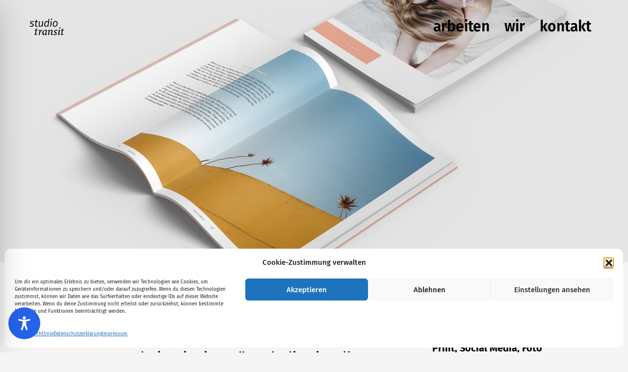

--- FILE ---
content_type: text/css
request_url: https://studiotransit.de/wp-content/uploads/fonts/904d40213c577ba5bdb58ffd79670684/font.css?v=1666698164
body_size: 701
content:
/*
 * Font file created by Local Google Fonts 0.19
 * Created: Tue, 25 Oct 2022 11:42:44 +0000
 * Handle: astra-google-fonts
 * Original URL: https://fonts.googleapis.com/css?family=Fira+Sans%3A600%2C&amp;display=fallback
*/

/* cyrillic-ext */
@font-face {
  font-family: 'Fira Sans';
  font-style: normal;
  font-weight: 600;
  font-display: fallback;
  src: url(https://studiotransit.de/wp-content/uploads/fonts/904d40213c577ba5bdb58ffd79670684/fira-sans-cyrillic-ext-v16-normal-600.woff2?c=1666698164) format('woff2');
  unicode-range: U+0460-052F, U+1C80-1C88, U+20B4, U+2DE0-2DFF, U+A640-A69F, U+FE2E-FE2F;
}
/* cyrillic */
@font-face {
  font-family: 'Fira Sans';
  font-style: normal;
  font-weight: 600;
  font-display: fallback;
  src: url(https://studiotransit.de/wp-content/uploads/fonts/904d40213c577ba5bdb58ffd79670684/fira-sans-cyrillic-v16-normal-600.woff2?c=1666698164) format('woff2');
  unicode-range: U+0301, U+0400-045F, U+0490-0491, U+04B0-04B1, U+2116;
}
/* greek-ext */
@font-face {
  font-family: 'Fira Sans';
  font-style: normal;
  font-weight: 600;
  font-display: fallback;
  src: url(https://studiotransit.de/wp-content/uploads/fonts/904d40213c577ba5bdb58ffd79670684/fira-sans-greek-ext-v16-normal-600.woff2?c=1666698164) format('woff2');
  unicode-range: U+1F00-1FFF;
}
/* greek */
@font-face {
  font-family: 'Fira Sans';
  font-style: normal;
  font-weight: 600;
  font-display: fallback;
  src: url(https://studiotransit.de/wp-content/uploads/fonts/904d40213c577ba5bdb58ffd79670684/fira-sans-greek-v16-normal-600.woff2?c=1666698164) format('woff2');
  unicode-range: U+0370-03FF;
}
/* vietnamese */
@font-face {
  font-family: 'Fira Sans';
  font-style: normal;
  font-weight: 600;
  font-display: fallback;
  src: url(https://studiotransit.de/wp-content/uploads/fonts/904d40213c577ba5bdb58ffd79670684/fira-sans-vietnamese-v16-normal-600.woff2?c=1666698164) format('woff2');
  unicode-range: U+0102-0103, U+0110-0111, U+0128-0129, U+0168-0169, U+01A0-01A1, U+01AF-01B0, U+1EA0-1EF9, U+20AB;
}
/* latin-ext */
@font-face {
  font-family: 'Fira Sans';
  font-style: normal;
  font-weight: 600;
  font-display: fallback;
  src: url(https://studiotransit.de/wp-content/uploads/fonts/904d40213c577ba5bdb58ffd79670684/fira-sans-latin-ext-v16-normal-600.woff2?c=1666698164) format('woff2');
  unicode-range: U+0100-024F, U+0259, U+1E00-1EFF, U+2020, U+20A0-20AB, U+20AD-20CF, U+2113, U+2C60-2C7F, U+A720-A7FF;
}
/* latin */
@font-face {
  font-family: 'Fira Sans';
  font-style: normal;
  font-weight: 600;
  font-display: fallback;
  src: url(https://studiotransit.de/wp-content/uploads/fonts/904d40213c577ba5bdb58ffd79670684/fira-sans-latin-v16-normal-600.woff2?c=1666698164) format('woff2');
  unicode-range: U+0000-00FF, U+0131, U+0152-0153, U+02BB-02BC, U+02C6, U+02DA, U+02DC, U+2000-206F, U+2074, U+20AC, U+2122, U+2191, U+2193, U+2212, U+2215, U+FEFF, U+FFFD;
}


--- FILE ---
content_type: text/css
request_url: https://studiotransit.de/wp-content/uploads/elementor/css/post-17.css?ver=1754286984
body_size: 708
content:
.elementor-kit-17{--e-global-color-primary:#E98068;--e-global-color-secondary:#1E3574;--e-global-color-text:#000000;--e-global-color-accent:#E5E5E5;--e-global-color-2a2a1fc:#E94B5B;--e-global-color-a4f4071:#FFFFFF;--e-global-typography-primary-font-family:"Fira Sans";--e-global-typography-primary-font-size:40px;--e-global-typography-primary-font-weight:700;--e-global-typography-secondary-font-family:"Fira Sans";--e-global-typography-secondary-font-size:35px;--e-global-typography-secondary-font-weight:400;--e-global-typography-secondary-line-height:1.3em;--e-global-typography-text-font-family:"Fira Sans";--e-global-typography-text-font-size:30px;--e-global-typography-text-font-weight:400;--e-global-typography-text-line-height:1.3em;--e-global-typography-accent-font-family:"Fira Sans";--e-global-typography-accent-font-size:30px;--e-global-typography-accent-font-weight:700;--e-global-typography-accent-line-height:1.3em;--e-global-typography-d7afab2-font-size:20px;--e-global-typography-d7afab2-font-weight:400;--e-global-typography-d7afab2-line-height:1.3em;--e-global-typography-e38d345-font-size:15px;--e-global-typography-e38d345-font-weight:400;--e-global-typography-e38d345-line-height:1.3em;--e-global-typography-15223ad-font-family:"Fira Sans";--e-global-typography-15223ad-font-size:110px;--e-global-typography-15223ad-font-weight:700;--e-global-typography-15223ad-line-height:1.3em;font-size:var( --e-global-typography-d7afab2-font-size );font-weight:var( --e-global-typography-d7afab2-font-weight );line-height:var( --e-global-typography-d7afab2-line-height );}.elementor-kit-17 e-page-transition{background-color:#FFBC7D;}.elementor-kit-17 h1{font-family:"Fira Sans", Sans-serif;font-size:30px;font-weight:600;line-height:1.3em;}.elementor-kit-17 button,.elementor-kit-17 input[type="button"],.elementor-kit-17 input[type="submit"],.elementor-kit-17 .elementor-button{font-family:"Fira Sans", Sans-serif;font-size:30px;font-weight:700;line-height:1.3em;}.elementor-section.elementor-section-boxed > .elementor-container{max-width:1140px;}.e-con{--container-max-width:1140px;}.elementor-widget:not(:last-child){margin-block-end:20px;}.elementor-element{--widgets-spacing:20px 20px;--widgets-spacing-row:20px;--widgets-spacing-column:20px;}{}h1.entry-title{display:var(--page-title-display);}@media(max-width:1024px){.elementor-kit-17{--e-global-typography-text-font-size:24px;--e-global-typography-text-line-height:1.3em;--e-global-typography-accent-font-size:30px;--e-global-typography-d7afab2-line-height:1.3em;--e-global-typography-15223ad-font-size:88px;font-size:var( --e-global-typography-d7afab2-font-size );line-height:var( --e-global-typography-d7afab2-line-height );}.elementor-kit-17 h1{font-size:24px;line-height:1.3em;}.elementor-kit-17 button,.elementor-kit-17 input[type="button"],.elementor-kit-17 input[type="submit"],.elementor-kit-17 .elementor-button{font-size:24px;line-height:1.3em;}.elementor-section.elementor-section-boxed > .elementor-container{max-width:1024px;}.e-con{--container-max-width:1024px;}}@media(max-width:767px){.elementor-kit-17{--e-global-typography-primary-font-size:30px;--e-global-typography-text-font-size:19px;--e-global-typography-text-line-height:1.3em;--e-global-typography-accent-font-size:30px;--e-global-typography-d7afab2-font-size:19px;--e-global-typography-d7afab2-line-height:1.3em;--e-global-typography-e38d345-font-size:14px;--e-global-typography-15223ad-font-size:35px;font-size:var( --e-global-typography-d7afab2-font-size );line-height:var( --e-global-typography-d7afab2-line-height );}.elementor-kit-17 h1{font-size:19px;line-height:1.3em;}.elementor-kit-17 button,.elementor-kit-17 input[type="button"],.elementor-kit-17 input[type="submit"],.elementor-kit-17 .elementor-button{font-size:19px;line-height:1.3em;}.elementor-section.elementor-section-boxed > .elementor-container{max-width:767px;}.e-con{--container-max-width:767px;}}

--- FILE ---
content_type: text/css
request_url: https://studiotransit.de/wp-content/uploads/elementor/css/post-1795.css?ver=1754286987
body_size: 1424
content:
.elementor-1795 .elementor-element.elementor-element-de17093 > .elementor-container > .elementor-column > .elementor-widget-wrap{align-content:center;align-items:center;}.elementor-1795 .elementor-element.elementor-element-de17093:not(.elementor-motion-effects-element-type-background), .elementor-1795 .elementor-element.elementor-element-de17093 > .elementor-motion-effects-container > .elementor-motion-effects-layer{background-image:url("https://studiotransit.de/wp-content/uploads/2022/04/00_Header_Website_archive_Magazin_2.jpg");background-position:center center;background-repeat:no-repeat;background-size:cover;}.elementor-1795 .elementor-element.elementor-element-de17093 > .elementor-container{min-height:80vh;}.elementor-1795 .elementor-element.elementor-element-de17093{transition:background 0.3s, border 0.3s, border-radius 0.3s, box-shadow 0.3s;margin-top:-140px;margin-bottom:0px;}.elementor-1795 .elementor-element.elementor-element-de17093 > .elementor-background-overlay{transition:background 0.3s, border-radius 0.3s, opacity 0.3s;}.elementor-1795 .elementor-element.elementor-element-d342523 > .elementor-container{max-width:1080px;}.elementor-1795 .elementor-element.elementor-element-d342523{margin-top:50px;margin-bottom:0px;}.elementor-widget-heading .elementor-heading-title{font-family:var( --e-global-typography-primary-font-family ), Sans-serif;font-size:var( --e-global-typography-primary-font-size );font-weight:var( --e-global-typography-primary-font-weight );color:var( --e-global-color-primary );}.elementor-1795 .elementor-element.elementor-element-72ad211{text-align:left;}.elementor-1795 .elementor-element.elementor-element-72ad211 .elementor-heading-title{font-family:var( --e-global-typography-primary-font-family ), Sans-serif;font-size:var( --e-global-typography-primary-font-size );font-weight:var( --e-global-typography-primary-font-weight );color:#000000;}.elementor-1795 .elementor-element.elementor-element-63787b3 > .elementor-container{max-width:1080px;}.elementor-widget-text-editor{font-family:var( --e-global-typography-text-font-family ), Sans-serif;font-size:var( --e-global-typography-text-font-size );font-weight:var( --e-global-typography-text-font-weight );line-height:var( --e-global-typography-text-line-height );color:var( --e-global-color-text );}.elementor-widget-text-editor.elementor-drop-cap-view-stacked .elementor-drop-cap{background-color:var( --e-global-color-primary );}.elementor-widget-text-editor.elementor-drop-cap-view-framed .elementor-drop-cap, .elementor-widget-text-editor.elementor-drop-cap-view-default .elementor-drop-cap{color:var( --e-global-color-primary );border-color:var( --e-global-color-primary );}.elementor-1795 .elementor-element.elementor-element-59d0c5a{column-gap:0px;font-family:var( --e-global-typography-text-font-family ), Sans-serif;font-size:var( --e-global-typography-text-font-size );font-weight:var( --e-global-typography-text-font-weight );line-height:var( --e-global-typography-text-line-height );color:#000000;}.elementor-1795 .elementor-element.elementor-element-66b5509 > .elementor-element-populated{margin:0px 0px 0px 15px;--e-column-margin-right:0px;--e-column-margin-left:15px;}.elementor-1795 .elementor-element.elementor-element-71b115b .elementor-heading-title{font-size:var( --e-global-typography-d7afab2-font-size );font-weight:var( --e-global-typography-d7afab2-font-weight );line-height:var( --e-global-typography-d7afab2-line-height );color:#000000;}.elementor-1795 .elementor-element.elementor-element-8356529{font-size:var( --e-global-typography-d7afab2-font-size );font-weight:var( --e-global-typography-d7afab2-font-weight );line-height:var( --e-global-typography-d7afab2-line-height );color:#000000;}.elementor-1795 .elementor-element.elementor-element-d52d0f9{margin-top:-10px;margin-bottom:-10px;}.elementor-1795 .elementor-element.elementor-element-7184260 > .elementor-container > .elementor-column > .elementor-widget-wrap{align-content:center;align-items:center;}.elementor-widget-image .widget-image-caption{color:var( --e-global-color-text );font-family:var( --e-global-typography-text-font-family ), Sans-serif;font-size:var( --e-global-typography-text-font-size );font-weight:var( --e-global-typography-text-font-weight );line-height:var( --e-global-typography-text-line-height );}.elementor-1795 .elementor-element.elementor-element-e6d60a5 > .elementor-widget-container{margin:-15px 0px -30px 0px;}.elementor-1795 .elementor-element.elementor-element-e6d60a5{font-size:var( --e-global-typography-d7afab2-font-size );font-weight:var( --e-global-typography-d7afab2-font-weight );line-height:var( --e-global-typography-d7afab2-line-height );}.elementor-1795 .elementor-element.elementor-element-833415b .widget-image-caption{text-align:left;font-size:var( --e-global-typography-e38d345-font-size );font-weight:var( --e-global-typography-e38d345-font-weight );line-height:var( --e-global-typography-e38d345-line-height );margin-block-start:4px;}.elementor-1795 .elementor-element.elementor-element-edf1ef6{margin-top:-10px;margin-bottom:-10px;}.elementor-1795 .elementor-element.elementor-element-c2d6584 > .elementor-container > .elementor-column > .elementor-widget-wrap{align-content:center;align-items:center;}.elementor-1795 .elementor-element.elementor-element-c6a2765{text-align:center;}.elementor-1795 .elementor-element.elementor-element-c70e4ae{text-align:center;}.elementor-1795 .elementor-element.elementor-element-546dc19 > .elementor-container{max-width:760px;}.elementor-1795 .elementor-element.elementor-element-e75ca13 > .elementor-widget-container{margin:30px 30px 30px 30px;}.elementor-1795 .elementor-element.elementor-element-ced4edc{margin-top:-10px;margin-bottom:-10px;}.elementor-1795 .elementor-element.elementor-element-5568e09 > .elementor-container > .elementor-column > .elementor-widget-wrap{align-content:center;align-items:center;}.elementor-1795 .elementor-element.elementor-element-daeb359 > .elementor-widget-container{margin:-15px 0px -30px 0px;}.elementor-1795 .elementor-element.elementor-element-daeb359{font-size:var( --e-global-typography-d7afab2-font-size );font-weight:var( --e-global-typography-d7afab2-font-weight );line-height:var( --e-global-typography-d7afab2-line-height );}.elementor-1795 .elementor-element.elementor-element-e40e0e0 .widget-image-caption{text-align:left;font-size:var( --e-global-typography-e38d345-font-size );font-weight:var( --e-global-typography-e38d345-font-weight );line-height:var( --e-global-typography-e38d345-line-height );margin-block-start:4px;}.elementor-1795 .elementor-element.elementor-element-70703e6{margin-top:-10px;margin-bottom:-10px;}.elementor-1795 .elementor-element.elementor-element-8832054 > .elementor-container > .elementor-column > .elementor-widget-wrap{align-content:center;align-items:center;}.elementor-1795 .elementor-element.elementor-element-190fe37{text-align:center;}.elementor-1795 .elementor-element.elementor-element-d162a64{text-align:center;}.elementor-1795 .elementor-element.elementor-element-1f2ba35 > .elementor-widget-container{margin:30px 30px 30px 30px;}.elementor-1795 .elementor-element.elementor-element-1f2ba35 .widget-image-caption{text-align:left;font-size:var( --e-global-typography-e38d345-font-size );font-weight:var( --e-global-typography-e38d345-font-weight );line-height:var( --e-global-typography-e38d345-line-height );}.elementor-widget-button .elementor-button{background-color:var( --e-global-color-accent );font-family:var( --e-global-typography-accent-font-family ), Sans-serif;font-size:var( --e-global-typography-accent-font-size );font-weight:var( --e-global-typography-accent-font-weight );line-height:var( --e-global-typography-accent-line-height );}.elementor-1795 .elementor-element.elementor-element-a3e5187 .elementor-button{background-color:var( --e-global-color-a4f4071 );font-family:var( --e-global-typography-accent-font-family ), Sans-serif;font-size:var( --e-global-typography-accent-font-size );font-weight:var( --e-global-typography-accent-font-weight );line-height:var( --e-global-typography-accent-line-height );fill:var( --e-global-color-2a2a1fc );color:var( --e-global-color-2a2a1fc );}.elementor-1795 .elementor-element.elementor-element-a3e5187 .elementor-button:hover, .elementor-1795 .elementor-element.elementor-element-a3e5187 .elementor-button:focus{color:var( --e-global-color-accent );}.elementor-1795 .elementor-element.elementor-element-a3e5187 .elementor-button:hover svg, .elementor-1795 .elementor-element.elementor-element-a3e5187 .elementor-button:focus svg{fill:var( --e-global-color-accent );}.elementor-1795 .elementor-element.elementor-element-17c95af{--spacer-size:40px;}@media(max-width:1024px){.elementor-1795 .elementor-element.elementor-element-d342523{padding:0px 30px 0px 30px;}.elementor-widget-heading .elementor-heading-title{font-size:var( --e-global-typography-primary-font-size );}.elementor-1795 .elementor-element.elementor-element-72ad211 .elementor-heading-title{font-size:var( --e-global-typography-primary-font-size );}.elementor-1795 .elementor-element.elementor-element-63787b3{padding:0px 30px 0px 30px;}.elementor-widget-text-editor{font-size:var( --e-global-typography-text-font-size );line-height:var( --e-global-typography-text-line-height );}.elementor-1795 .elementor-element.elementor-element-59d0c5a{font-size:var( --e-global-typography-text-font-size );line-height:var( --e-global-typography-text-line-height );}.elementor-1795 .elementor-element.elementor-element-71b115b .elementor-heading-title{font-size:var( --e-global-typography-d7afab2-font-size );line-height:var( --e-global-typography-d7afab2-line-height );}.elementor-1795 .elementor-element.elementor-element-8356529 > .elementor-widget-container{margin:0px 0px 0px 0px;}.elementor-1795 .elementor-element.elementor-element-8356529{font-size:var( --e-global-typography-d7afab2-font-size );line-height:var( --e-global-typography-d7afab2-line-height );}.elementor-widget-image .widget-image-caption{font-size:var( --e-global-typography-text-font-size );line-height:var( --e-global-typography-text-line-height );}.elementor-1795 .elementor-element.elementor-element-e6d60a5{font-size:var( --e-global-typography-d7afab2-font-size );line-height:var( --e-global-typography-d7afab2-line-height );}.elementor-1795 .elementor-element.elementor-element-833415b .widget-image-caption{font-size:var( --e-global-typography-e38d345-font-size );line-height:var( --e-global-typography-e38d345-line-height );}.elementor-1795 .elementor-element.elementor-element-daeb359{font-size:var( --e-global-typography-d7afab2-font-size );line-height:var( --e-global-typography-d7afab2-line-height );}.elementor-1795 .elementor-element.elementor-element-e40e0e0 .widget-image-caption{font-size:var( --e-global-typography-e38d345-font-size );line-height:var( --e-global-typography-e38d345-line-height );}.elementor-1795 .elementor-element.elementor-element-1f2ba35 .widget-image-caption{font-size:var( --e-global-typography-e38d345-font-size );line-height:var( --e-global-typography-e38d345-line-height );}.elementor-widget-button .elementor-button{font-size:var( --e-global-typography-accent-font-size );line-height:var( --e-global-typography-accent-line-height );}.elementor-1795 .elementor-element.elementor-element-a3e5187 .elementor-button{font-size:var( --e-global-typography-accent-font-size );line-height:var( --e-global-typography-accent-line-height );}}@media(max-width:767px){.elementor-widget-heading .elementor-heading-title{font-size:var( --e-global-typography-primary-font-size );}.elementor-1795 .elementor-element.elementor-element-72ad211 .elementor-heading-title{font-size:var( --e-global-typography-primary-font-size );}.elementor-1795 .elementor-element.elementor-element-c1096d8 > .elementor-element-populated{padding:0px 0px 0px 0px;}.elementor-widget-text-editor{font-size:var( --e-global-typography-text-font-size );line-height:var( --e-global-typography-text-line-height );}.elementor-1795 .elementor-element.elementor-element-59d0c5a > .elementor-widget-container{margin:0px 0px 0px 10px;}.elementor-1795 .elementor-element.elementor-element-59d0c5a{font-size:var( --e-global-typography-text-font-size );line-height:var( --e-global-typography-text-line-height );}.elementor-1795 .elementor-element.elementor-element-66b5509 > .elementor-element-populated{margin:0px 0px 0px 0px;--e-column-margin-right:0px;--e-column-margin-left:0px;padding:0px 0px 0px 0px;}.elementor-1795 .elementor-element.elementor-element-71b115b > .elementor-widget-container{margin:0px 0px 0px 10px;}.elementor-1795 .elementor-element.elementor-element-71b115b .elementor-heading-title{font-size:var( --e-global-typography-d7afab2-font-size );line-height:var( --e-global-typography-d7afab2-line-height );}.elementor-1795 .elementor-element.elementor-element-8356529 > .elementor-widget-container{margin:0px 0px 0px 10px;}.elementor-1795 .elementor-element.elementor-element-8356529{font-size:var( --e-global-typography-d7afab2-font-size );line-height:var( --e-global-typography-d7afab2-line-height );}.elementor-widget-image .widget-image-caption{font-size:var( --e-global-typography-text-font-size );line-height:var( --e-global-typography-text-line-height );}.elementor-1795 .elementor-element.elementor-element-e6d60a5{font-size:var( --e-global-typography-d7afab2-font-size );line-height:var( --e-global-typography-d7afab2-line-height );}.elementor-1795 .elementor-element.elementor-element-833415b .widget-image-caption{font-size:var( --e-global-typography-e38d345-font-size );line-height:var( --e-global-typography-e38d345-line-height );}.elementor-1795 .elementor-element.elementor-element-daeb359{font-size:var( --e-global-typography-d7afab2-font-size );line-height:var( --e-global-typography-d7afab2-line-height );}.elementor-1795 .elementor-element.elementor-element-e40e0e0 .widget-image-caption{font-size:var( --e-global-typography-e38d345-font-size );line-height:var( --e-global-typography-e38d345-line-height );}.elementor-1795 .elementor-element.elementor-element-1f2ba35 .widget-image-caption{font-size:var( --e-global-typography-e38d345-font-size );line-height:var( --e-global-typography-e38d345-line-height );}.elementor-widget-button .elementor-button{font-size:var( --e-global-typography-accent-font-size );line-height:var( --e-global-typography-accent-line-height );}.elementor-1795 .elementor-element.elementor-element-a3e5187 .elementor-button{font-size:var( --e-global-typography-accent-font-size );line-height:var( --e-global-typography-accent-line-height );}}@media(min-width:768px){.elementor-1795 .elementor-element.elementor-element-c1096d8{width:70%;}.elementor-1795 .elementor-element.elementor-element-66b5509{width:29.275%;}.elementor-1795 .elementor-element.elementor-element-cb135e3{width:75%;}.elementor-1795 .elementor-element.elementor-element-e6a05d2{width:24.333%;}}@media(max-width:1024px) and (min-width:768px){.elementor-1795 .elementor-element.elementor-element-c1096d8{width:65%;}.elementor-1795 .elementor-element.elementor-element-66b5509{width:35%;}}

--- FILE ---
content_type: text/css
request_url: https://studiotransit.de/wp-content/uploads/elementor/css/post-989.css?ver=1754286984
body_size: 1461
content:
.elementor-989 .elementor-element.elementor-element-8607bb1{padding:10px 0px 0px 0px;}.elementor-bc-flex-widget .elementor-989 .elementor-element.elementor-element-6bb2566.elementor-column .elementor-widget-wrap{align-items:center;}.elementor-989 .elementor-element.elementor-element-6bb2566.elementor-column.elementor-element[data-element_type="column"] > .elementor-widget-wrap.elementor-element-populated{align-content:center;align-items:center;}.elementor-widget-site-logo .hfe-site-logo-container .hfe-site-logo-img{border-color:var( --e-global-color-primary );}.elementor-widget-site-logo .widget-image-caption{color:var( --e-global-color-text );font-family:var( --e-global-typography-text-font-family ), Sans-serif;font-size:var( --e-global-typography-text-font-size );font-weight:var( --e-global-typography-text-font-weight );line-height:var( --e-global-typography-text-line-height );}.elementor-989 .elementor-element.elementor-element-a5a96e9 .hfe-site-logo-container, .elementor-989 .elementor-element.elementor-element-a5a96e9 .hfe-caption-width figcaption{text-align:left;}.elementor-989 .elementor-element.elementor-element-a5a96e9 .hfe-site-logo .hfe-site-logo-container img{width:20%;}.elementor-989 .elementor-element.elementor-element-a5a96e9 .widget-image-caption{margin-top:0px;margin-bottom:0px;}.elementor-989 .elementor-element.elementor-element-a5a96e9 > .elementor-widget-container{margin:0px 0px 0px 50px;padding:0px 0px 0px 0px;}.elementor-989 .elementor-element.elementor-element-a5a96e9 .hfe-site-logo-container .hfe-site-logo-img{border-style:none;}.elementor-bc-flex-widget .elementor-989 .elementor-element.elementor-element-5f6d492.elementor-column .elementor-widget-wrap{align-items:center;}.elementor-989 .elementor-element.elementor-element-5f6d492.elementor-column.elementor-element[data-element_type="column"] > .elementor-widget-wrap.elementor-element-populated{align-content:center;align-items:center;}.elementor-widget-navigation-menu .menu-item a.hfe-menu-item.elementor-button{background-color:var( --e-global-color-accent );font-family:var( --e-global-typography-accent-font-family ), Sans-serif;font-size:var( --e-global-typography-accent-font-size );font-weight:var( --e-global-typography-accent-font-weight );line-height:var( --e-global-typography-accent-line-height );}.elementor-widget-navigation-menu .menu-item a.hfe-menu-item.elementor-button:hover{background-color:var( --e-global-color-accent );}.elementor-widget-navigation-menu a.hfe-menu-item, .elementor-widget-navigation-menu a.hfe-sub-menu-item{font-family:var( --e-global-typography-primary-font-family ), Sans-serif;font-size:var( --e-global-typography-primary-font-size );font-weight:var( --e-global-typography-primary-font-weight );}.elementor-widget-navigation-menu .menu-item a.hfe-menu-item, .elementor-widget-navigation-menu .sub-menu a.hfe-sub-menu-item{color:var( --e-global-color-text );}.elementor-widget-navigation-menu .menu-item a.hfe-menu-item:hover,
								.elementor-widget-navigation-menu .sub-menu a.hfe-sub-menu-item:hover,
								.elementor-widget-navigation-menu .menu-item.current-menu-item a.hfe-menu-item,
								.elementor-widget-navigation-menu .menu-item a.hfe-menu-item.highlighted,
								.elementor-widget-navigation-menu .menu-item a.hfe-menu-item:focus{color:var( --e-global-color-accent );}.elementor-widget-navigation-menu .hfe-nav-menu-layout:not(.hfe-pointer__framed) .menu-item.parent a.hfe-menu-item:before,
								.elementor-widget-navigation-menu .hfe-nav-menu-layout:not(.hfe-pointer__framed) .menu-item.parent a.hfe-menu-item:after{background-color:var( --e-global-color-accent );}.elementor-widget-navigation-menu .hfe-nav-menu-layout:not(.hfe-pointer__framed) .menu-item.parent .sub-menu .hfe-has-submenu-container a:after{background-color:var( --e-global-color-accent );}.elementor-widget-navigation-menu .hfe-pointer__framed .menu-item.parent a.hfe-menu-item:before,
								.elementor-widget-navigation-menu .hfe-pointer__framed .menu-item.parent a.hfe-menu-item:after{border-color:var( --e-global-color-accent );}
							.elementor-widget-navigation-menu .sub-menu li a.hfe-sub-menu-item,
							.elementor-widget-navigation-menu nav.hfe-dropdown li a.hfe-sub-menu-item,
							.elementor-widget-navigation-menu nav.hfe-dropdown li a.hfe-menu-item,
							.elementor-widget-navigation-menu nav.hfe-dropdown-expandible li a.hfe-menu-item,
							.elementor-widget-navigation-menu nav.hfe-dropdown-expandible li a.hfe-sub-menu-item{font-family:var( --e-global-typography-accent-font-family ), Sans-serif;font-size:var( --e-global-typography-accent-font-size );font-weight:var( --e-global-typography-accent-font-weight );line-height:var( --e-global-typography-accent-line-height );}.elementor-989 .elementor-element.elementor-element-066fa1f .menu-item a.hfe-menu-item{padding-left:15px;padding-right:15px;}.elementor-989 .elementor-element.elementor-element-066fa1f .menu-item a.hfe-sub-menu-item{padding-left:calc( 15px + 20px );padding-right:15px;}.elementor-989 .elementor-element.elementor-element-066fa1f .hfe-nav-menu__layout-vertical .menu-item ul ul a.hfe-sub-menu-item{padding-left:calc( 15px + 40px );padding-right:15px;}.elementor-989 .elementor-element.elementor-element-066fa1f .hfe-nav-menu__layout-vertical .menu-item ul ul ul a.hfe-sub-menu-item{padding-left:calc( 15px + 60px );padding-right:15px;}.elementor-989 .elementor-element.elementor-element-066fa1f .hfe-nav-menu__layout-vertical .menu-item ul ul ul ul a.hfe-sub-menu-item{padding-left:calc( 15px + 80px );padding-right:15px;}.elementor-989 .elementor-element.elementor-element-066fa1f .menu-item a.hfe-menu-item, .elementor-989 .elementor-element.elementor-element-066fa1f .menu-item a.hfe-sub-menu-item{padding-top:15px;padding-bottom:15px;}.elementor-989 .elementor-element.elementor-element-066fa1f ul.sub-menu{width:220px;}.elementor-989 .elementor-element.elementor-element-066fa1f .sub-menu a.hfe-sub-menu-item,
						 .elementor-989 .elementor-element.elementor-element-066fa1f nav.hfe-dropdown li a.hfe-menu-item,
						 .elementor-989 .elementor-element.elementor-element-066fa1f nav.hfe-dropdown li a.hfe-sub-menu-item,
						 .elementor-989 .elementor-element.elementor-element-066fa1f nav.hfe-dropdown-expandible li a.hfe-menu-item,
						 .elementor-989 .elementor-element.elementor-element-066fa1f nav.hfe-dropdown-expandible li a.hfe-sub-menu-item{padding-top:15px;padding-bottom:15px;}.elementor-989 .elementor-element.elementor-element-066fa1f .hfe-nav-menu-icon{font-size:35px;}.elementor-989 .elementor-element.elementor-element-066fa1f .hfe-nav-menu-icon svg{font-size:35px;line-height:35px;height:35px;width:35px;}.elementor-989 .elementor-element.elementor-element-066fa1f{width:100%;max-width:100%;}.elementor-989 .elementor-element.elementor-element-066fa1f > .elementor-widget-container{margin:0px 050px 0px 0px;padding:0px 0px 0px 0px;}.elementor-989 .elementor-element.elementor-element-066fa1f .hfe-nav-menu__toggle{margin-left:auto;}.elementor-989 .elementor-element.elementor-element-066fa1f a.hfe-menu-item, .elementor-989 .elementor-element.elementor-element-066fa1f a.hfe-sub-menu-item{font-family:"Fira Sans", Sans-serif;font-size:30px;font-weight:600;line-height:1.3em;}.elementor-989 .elementor-element.elementor-element-066fa1f .menu-item a.hfe-menu-item, .elementor-989 .elementor-element.elementor-element-066fa1f .sub-menu a.hfe-sub-menu-item{color:var( --e-global-color-text );}.elementor-989 .elementor-element.elementor-element-066fa1f .menu-item a.hfe-menu-item:hover,
								.elementor-989 .elementor-element.elementor-element-066fa1f .sub-menu a.hfe-sub-menu-item:hover,
								.elementor-989 .elementor-element.elementor-element-066fa1f .menu-item.current-menu-item a.hfe-menu-item,
								.elementor-989 .elementor-element.elementor-element-066fa1f .menu-item a.hfe-menu-item.highlighted,
								.elementor-989 .elementor-element.elementor-element-066fa1f .menu-item a.hfe-menu-item:focus{color:var( --e-global-color-2a2a1fc );}.elementor-989 .elementor-element.elementor-element-066fa1f .sub-menu a.hfe-sub-menu-item,
								.elementor-989 .elementor-element.elementor-element-066fa1f .elementor-menu-toggle,
								.elementor-989 .elementor-element.elementor-element-066fa1f nav.hfe-dropdown li a.hfe-menu-item,
								.elementor-989 .elementor-element.elementor-element-066fa1f nav.hfe-dropdown li a.hfe-sub-menu-item,
								.elementor-989 .elementor-element.elementor-element-066fa1f nav.hfe-dropdown-expandible li a.hfe-menu-item,
								.elementor-989 .elementor-element.elementor-element-066fa1f nav.hfe-dropdown-expandible li a.hfe-sub-menu-item{color:var( --e-global-color-text );}.elementor-989 .elementor-element.elementor-element-066fa1f .sub-menu,
								.elementor-989 .elementor-element.elementor-element-066fa1f nav.hfe-dropdown,
								.elementor-989 .elementor-element.elementor-element-066fa1f nav.hfe-dropdown-expandible,
								.elementor-989 .elementor-element.elementor-element-066fa1f nav.hfe-dropdown .menu-item a.hfe-menu-item,
								.elementor-989 .elementor-element.elementor-element-066fa1f nav.hfe-dropdown .menu-item a.hfe-sub-menu-item{background-color:#FFFFFF5E;}.elementor-989 .elementor-element.elementor-element-066fa1f .sub-menu li.menu-item:not(:last-child),
						.elementor-989 .elementor-element.elementor-element-066fa1f nav.hfe-dropdown li.menu-item:not(:last-child),
						.elementor-989 .elementor-element.elementor-element-066fa1f nav.hfe-dropdown-expandible li.menu-item:not(:last-child){border-bottom-style:none;}.elementor-989 .elementor-element.elementor-element-066fa1f div.hfe-nav-menu-icon{color:var( --e-global-color-text );}.elementor-989 .elementor-element.elementor-element-066fa1f div.hfe-nav-menu-icon svg{fill:var( --e-global-color-text );}.elementor-989 .elementor-element.elementor-element-066fa1f div.hfe-nav-menu-icon:hover{color:var( --e-global-color-accent );}.elementor-989 .elementor-element.elementor-element-066fa1f div.hfe-nav-menu-icon:hover svg{fill:var( --e-global-color-accent );}@media(max-width:1024px){.elementor-widget-site-logo .widget-image-caption{font-size:var( --e-global-typography-text-font-size );line-height:var( --e-global-typography-text-line-height );}.elementor-989 .elementor-element.elementor-element-a5a96e9 .hfe-site-logo .hfe-site-logo-container img{width:70px;}.elementor-widget-navigation-menu a.hfe-menu-item, .elementor-widget-navigation-menu a.hfe-sub-menu-item{font-size:var( --e-global-typography-primary-font-size );}
							.elementor-widget-navigation-menu .sub-menu li a.hfe-sub-menu-item,
							.elementor-widget-navigation-menu nav.hfe-dropdown li a.hfe-sub-menu-item,
							.elementor-widget-navigation-menu nav.hfe-dropdown li a.hfe-menu-item,
							.elementor-widget-navigation-menu nav.hfe-dropdown-expandible li a.hfe-menu-item,
							.elementor-widget-navigation-menu nav.hfe-dropdown-expandible li a.hfe-sub-menu-item{font-size:var( --e-global-typography-accent-font-size );line-height:var( --e-global-typography-accent-line-height );}.elementor-widget-navigation-menu .menu-item a.hfe-menu-item.elementor-button{font-size:var( --e-global-typography-accent-font-size );line-height:var( --e-global-typography-accent-line-height );}.elementor-989 .elementor-element.elementor-element-066fa1f .hfe-nav-menu-icon{font-size:30px;}.elementor-989 .elementor-element.elementor-element-066fa1f .hfe-nav-menu-icon svg{font-size:30px;line-height:30px;height:30px;width:30px;}}@media(max-width:767px){.elementor-989 .elementor-element.elementor-element-6bb2566{width:70%;}.elementor-widget-site-logo .widget-image-caption{font-size:var( --e-global-typography-text-font-size );line-height:var( --e-global-typography-text-line-height );}.elementor-989 .elementor-element.elementor-element-a5a96e9 .hfe-site-logo-container, .elementor-989 .elementor-element.elementor-element-a5a96e9 .hfe-caption-width figcaption{text-align:left;}.elementor-989 .elementor-element.elementor-element-a5a96e9 .hfe-site-logo .hfe-site-logo-container img{width:70px;}.elementor-989 .elementor-element.elementor-element-a5a96e9 > .elementor-widget-container{margin:0px 0px 0px 0px;padding:0px 0px 0px 30px;}.elementor-989 .elementor-element.elementor-element-5f6d492{width:30%;}.elementor-widget-navigation-menu a.hfe-menu-item, .elementor-widget-navigation-menu a.hfe-sub-menu-item{font-size:var( --e-global-typography-primary-font-size );}
							.elementor-widget-navigation-menu .sub-menu li a.hfe-sub-menu-item,
							.elementor-widget-navigation-menu nav.hfe-dropdown li a.hfe-sub-menu-item,
							.elementor-widget-navigation-menu nav.hfe-dropdown li a.hfe-menu-item,
							.elementor-widget-navigation-menu nav.hfe-dropdown-expandible li a.hfe-menu-item,
							.elementor-widget-navigation-menu nav.hfe-dropdown-expandible li a.hfe-sub-menu-item{font-size:var( --e-global-typography-accent-font-size );line-height:var( --e-global-typography-accent-line-height );}.elementor-widget-navigation-menu .menu-item a.hfe-menu-item.elementor-button{font-size:var( --e-global-typography-accent-font-size );line-height:var( --e-global-typography-accent-line-height );}.elementor-989 .elementor-element.elementor-element-066fa1f .sub-menu li a.hfe-sub-menu-item,
						.elementor-989 .elementor-element.elementor-element-066fa1f nav.hfe-dropdown li a.hfe-menu-item,
						.elementor-989 .elementor-element.elementor-element-066fa1f nav.hfe-dropdown-expandible li a.hfe-menu-item{padding-left:40px;padding-right:40px;}.elementor-989 .elementor-element.elementor-element-066fa1f nav.hfe-dropdown-expandible a.hfe-sub-menu-item,
						.elementor-989 .elementor-element.elementor-element-066fa1f nav.hfe-dropdown li a.hfe-sub-menu-item{padding-left:calc( 40px + 20px );padding-right:40px;}.elementor-989 .elementor-element.elementor-element-066fa1f .hfe-dropdown .menu-item ul ul a.hfe-sub-menu-item,
						.elementor-989 .elementor-element.elementor-element-066fa1f .hfe-dropdown-expandible .menu-item ul ul a.hfe-sub-menu-item{padding-left:calc( 40px + 40px );padding-right:40px;}.elementor-989 .elementor-element.elementor-element-066fa1f .hfe-dropdown .menu-item ul ul ul a.hfe-sub-menu-item,
						.elementor-989 .elementor-element.elementor-element-066fa1f .hfe-dropdown-expandible .menu-item ul ul ul a.hfe-sub-menu-item{padding-left:calc( 40px + 60px );padding-right:40px;}.elementor-989 .elementor-element.elementor-element-066fa1f .hfe-dropdown .menu-item ul ul ul ul a.hfe-sub-menu-item,
						.elementor-989 .elementor-element.elementor-element-066fa1f .hfe-dropdown-expandible .menu-item ul ul ul ul a.hfe-sub-menu-item{padding-left:calc( 40px + 80px );padding-right:40px;}.elementor-989 .elementor-element.elementor-element-066fa1f .sub-menu a.hfe-sub-menu-item,
						 .elementor-989 .elementor-element.elementor-element-066fa1f nav.hfe-dropdown li a.hfe-menu-item,
						 .elementor-989 .elementor-element.elementor-element-066fa1f nav.hfe-dropdown li a.hfe-sub-menu-item,
						 .elementor-989 .elementor-element.elementor-element-066fa1f nav.hfe-dropdown-expandible li a.hfe-menu-item,
						 .elementor-989 .elementor-element.elementor-element-066fa1f nav.hfe-dropdown-expandible li a.hfe-sub-menu-item{padding-top:15px;padding-bottom:15px;}.elementor-989 .elementor-element.elementor-element-066fa1f nav.hfe-nav-menu__layout-horizontal:not(.hfe-dropdown) ul.sub-menu, .elementor-989 .elementor-element.elementor-element-066fa1f nav.hfe-nav-menu__layout-expandible.menu-is-active, .elementor-989 .elementor-element.elementor-element-066fa1f nav.hfe-nav-menu__layout-vertical:not(.hfe-dropdown) ul.sub-menu{margin-top:25px;}.elementor-989 .elementor-element.elementor-element-066fa1f .hfe-dropdown.menu-is-active{margin-top:25px;}.elementor-989 .elementor-element.elementor-element-066fa1f .hfe-nav-menu-icon{font-size:25px;}.elementor-989 .elementor-element.elementor-element-066fa1f .hfe-nav-menu-icon svg{font-size:25px;line-height:25px;height:25px;width:25px;}.elementor-989 .elementor-element.elementor-element-066fa1f > .elementor-widget-container{margin:0px 30px 0px 0px;}}

--- FILE ---
content_type: text/css
request_url: https://studiotransit.de/wp-content/uploads/elementor/css/post-143.css?ver=1754286984
body_size: 1185
content:
.elementor-143 .elementor-element.elementor-element-7903e30{margin-top:0px;margin-bottom:0px;padding:20px 0px 0px 0px;}.elementor-143 .elementor-element.elementor-element-615c843{--grid-template-columns:repeat(0, auto);--grid-column-gap:5px;--grid-row-gap:0px;}.elementor-143 .elementor-element.elementor-element-615c843 .elementor-widget-container{text-align:center;}.elementor-143 .elementor-element.elementor-element-615c843 .elementor-social-icon{background-color:#FFFFFF00;}.elementor-143 .elementor-element.elementor-element-615c843 .elementor-social-icon i{color:var( --e-global-color-a4f4071 );}.elementor-143 .elementor-element.elementor-element-615c843 .elementor-social-icon svg{fill:var( --e-global-color-a4f4071 );}.elementor-143 .elementor-element.elementor-element-615c843 .elementor-social-icon:hover{background-color:#E94B5B00;}.elementor-143 .elementor-element.elementor-element-615c843 .elementor-social-icon:hover i{color:var( --e-global-color-2a2a1fc );}.elementor-143 .elementor-element.elementor-element-615c843 .elementor-social-icon:hover svg{fill:var( --e-global-color-2a2a1fc );}.elementor-widget-navigation-menu .menu-item a.hfe-menu-item.elementor-button{background-color:var( --e-global-color-accent );font-family:var( --e-global-typography-accent-font-family ), Sans-serif;font-size:var( --e-global-typography-accent-font-size );font-weight:var( --e-global-typography-accent-font-weight );line-height:var( --e-global-typography-accent-line-height );}.elementor-widget-navigation-menu .menu-item a.hfe-menu-item.elementor-button:hover{background-color:var( --e-global-color-accent );}.elementor-widget-navigation-menu a.hfe-menu-item, .elementor-widget-navigation-menu a.hfe-sub-menu-item{font-family:var( --e-global-typography-primary-font-family ), Sans-serif;font-size:var( --e-global-typography-primary-font-size );font-weight:var( --e-global-typography-primary-font-weight );}.elementor-widget-navigation-menu .menu-item a.hfe-menu-item, .elementor-widget-navigation-menu .sub-menu a.hfe-sub-menu-item{color:var( --e-global-color-text );}.elementor-widget-navigation-menu .menu-item a.hfe-menu-item:hover,
								.elementor-widget-navigation-menu .sub-menu a.hfe-sub-menu-item:hover,
								.elementor-widget-navigation-menu .menu-item.current-menu-item a.hfe-menu-item,
								.elementor-widget-navigation-menu .menu-item a.hfe-menu-item.highlighted,
								.elementor-widget-navigation-menu .menu-item a.hfe-menu-item:focus{color:var( --e-global-color-accent );}.elementor-widget-navigation-menu .hfe-nav-menu-layout:not(.hfe-pointer__framed) .menu-item.parent a.hfe-menu-item:before,
								.elementor-widget-navigation-menu .hfe-nav-menu-layout:not(.hfe-pointer__framed) .menu-item.parent a.hfe-menu-item:after{background-color:var( --e-global-color-accent );}.elementor-widget-navigation-menu .hfe-nav-menu-layout:not(.hfe-pointer__framed) .menu-item.parent .sub-menu .hfe-has-submenu-container a:after{background-color:var( --e-global-color-accent );}.elementor-widget-navigation-menu .hfe-pointer__framed .menu-item.parent a.hfe-menu-item:before,
								.elementor-widget-navigation-menu .hfe-pointer__framed .menu-item.parent a.hfe-menu-item:after{border-color:var( --e-global-color-accent );}
							.elementor-widget-navigation-menu .sub-menu li a.hfe-sub-menu-item,
							.elementor-widget-navigation-menu nav.hfe-dropdown li a.hfe-sub-menu-item,
							.elementor-widget-navigation-menu nav.hfe-dropdown li a.hfe-menu-item,
							.elementor-widget-navigation-menu nav.hfe-dropdown-expandible li a.hfe-menu-item,
							.elementor-widget-navigation-menu nav.hfe-dropdown-expandible li a.hfe-sub-menu-item{font-family:var( --e-global-typography-accent-font-family ), Sans-serif;font-size:var( --e-global-typography-accent-font-size );font-weight:var( --e-global-typography-accent-font-weight );line-height:var( --e-global-typography-accent-line-height );}.elementor-143 .elementor-element.elementor-element-fdea143 .menu-item a.hfe-menu-item{padding-left:15px;padding-right:15px;}.elementor-143 .elementor-element.elementor-element-fdea143 .menu-item a.hfe-sub-menu-item{padding-left:calc( 15px + 20px );padding-right:15px;}.elementor-143 .elementor-element.elementor-element-fdea143 .hfe-nav-menu__layout-vertical .menu-item ul ul a.hfe-sub-menu-item{padding-left:calc( 15px + 40px );padding-right:15px;}.elementor-143 .elementor-element.elementor-element-fdea143 .hfe-nav-menu__layout-vertical .menu-item ul ul ul a.hfe-sub-menu-item{padding-left:calc( 15px + 60px );padding-right:15px;}.elementor-143 .elementor-element.elementor-element-fdea143 .hfe-nav-menu__layout-vertical .menu-item ul ul ul ul a.hfe-sub-menu-item{padding-left:calc( 15px + 80px );padding-right:15px;}.elementor-143 .elementor-element.elementor-element-fdea143 .menu-item a.hfe-menu-item, .elementor-143 .elementor-element.elementor-element-fdea143 .menu-item a.hfe-sub-menu-item{padding-top:15px;padding-bottom:15px;}.elementor-143 .elementor-element.elementor-element-fdea143 ul.sub-menu{width:220px;}.elementor-143 .elementor-element.elementor-element-fdea143 .sub-menu a.hfe-sub-menu-item,
						 .elementor-143 .elementor-element.elementor-element-fdea143 nav.hfe-dropdown li a.hfe-menu-item,
						 .elementor-143 .elementor-element.elementor-element-fdea143 nav.hfe-dropdown li a.hfe-sub-menu-item,
						 .elementor-143 .elementor-element.elementor-element-fdea143 nav.hfe-dropdown-expandible li a.hfe-menu-item,
						 .elementor-143 .elementor-element.elementor-element-fdea143 nav.hfe-dropdown-expandible li a.hfe-sub-menu-item{padding-top:15px;padding-bottom:15px;}.elementor-143 .elementor-element.elementor-element-fdea143 a.hfe-menu-item, .elementor-143 .elementor-element.elementor-element-fdea143 a.hfe-sub-menu-item{font-size:var( --e-global-typography-d7afab2-font-size );font-weight:var( --e-global-typography-d7afab2-font-weight );line-height:var( --e-global-typography-d7afab2-line-height );}.elementor-143 .elementor-element.elementor-element-fdea143 .menu-item a.hfe-menu-item, .elementor-143 .elementor-element.elementor-element-fdea143 .sub-menu a.hfe-sub-menu-item{color:#FFFFFF;}.elementor-143 .elementor-element.elementor-element-fdea143 .menu-item a.hfe-menu-item:hover,
								.elementor-143 .elementor-element.elementor-element-fdea143 .sub-menu a.hfe-sub-menu-item:hover,
								.elementor-143 .elementor-element.elementor-element-fdea143 .menu-item.current-menu-item a.hfe-menu-item,
								.elementor-143 .elementor-element.elementor-element-fdea143 .menu-item a.hfe-menu-item.highlighted,
								.elementor-143 .elementor-element.elementor-element-fdea143 .menu-item a.hfe-menu-item:focus{color:var( --e-global-color-2a2a1fc );}.elementor-143 .elementor-element.elementor-element-fdea143 .sub-menu,
								.elementor-143 .elementor-element.elementor-element-fdea143 nav.hfe-dropdown,
								.elementor-143 .elementor-element.elementor-element-fdea143 nav.hfe-dropdown-expandible,
								.elementor-143 .elementor-element.elementor-element-fdea143 nav.hfe-dropdown .menu-item a.hfe-menu-item,
								.elementor-143 .elementor-element.elementor-element-fdea143 nav.hfe-dropdown .menu-item a.hfe-sub-menu-item{background-color:#fff;}.elementor-143 .elementor-element.elementor-element-fdea143 .sub-menu li.menu-item:not(:last-child),
						.elementor-143 .elementor-element.elementor-element-fdea143 nav.hfe-dropdown li.menu-item:not(:last-child),
						.elementor-143 .elementor-element.elementor-element-fdea143 nav.hfe-dropdown-expandible li.menu-item:not(:last-child){border-bottom-style:solid;border-bottom-color:#c4c4c4;border-bottom-width:1px;}.elementor-widget-icon.elementor-view-stacked .elementor-icon{background-color:var( --e-global-color-primary );}.elementor-widget-icon.elementor-view-framed .elementor-icon, .elementor-widget-icon.elementor-view-default .elementor-icon{color:var( --e-global-color-primary );border-color:var( --e-global-color-primary );}.elementor-widget-icon.elementor-view-framed .elementor-icon, .elementor-widget-icon.elementor-view-default .elementor-icon svg{fill:var( --e-global-color-primary );}.elementor-143 .elementor-element.elementor-element-d29f7d7{width:auto;max-width:auto;bottom:1vh;}body:not(.rtl) .elementor-143 .elementor-element.elementor-element-d29f7d7{right:1vw;}body.rtl .elementor-143 .elementor-element.elementor-element-d29f7d7{left:1vw;}.elementor-143 .elementor-element.elementor-element-d29f7d7 .elementor-icon-wrapper{text-align:center;}.elementor-143 .elementor-element.elementor-element-d29f7d7.elementor-view-stacked .elementor-icon{background-color:var( --e-global-color-text );}.elementor-143 .elementor-element.elementor-element-d29f7d7.elementor-view-framed .elementor-icon, .elementor-143 .elementor-element.elementor-element-d29f7d7.elementor-view-default .elementor-icon{color:var( --e-global-color-text );border-color:var( --e-global-color-text );}.elementor-143 .elementor-element.elementor-element-d29f7d7.elementor-view-framed .elementor-icon, .elementor-143 .elementor-element.elementor-element-d29f7d7.elementor-view-default .elementor-icon svg{fill:var( --e-global-color-text );}.elementor-143 .elementor-element.elementor-element-d29f7d7 .elementor-icon{font-size:38px;}.elementor-143 .elementor-element.elementor-element-d29f7d7 .elementor-icon svg{height:38px;}@media(max-width:1024px){.elementor-widget-navigation-menu a.hfe-menu-item, .elementor-widget-navigation-menu a.hfe-sub-menu-item{font-size:var( --e-global-typography-primary-font-size );}
							.elementor-widget-navigation-menu .sub-menu li a.hfe-sub-menu-item,
							.elementor-widget-navigation-menu nav.hfe-dropdown li a.hfe-sub-menu-item,
							.elementor-widget-navigation-menu nav.hfe-dropdown li a.hfe-menu-item,
							.elementor-widget-navigation-menu nav.hfe-dropdown-expandible li a.hfe-menu-item,
							.elementor-widget-navigation-menu nav.hfe-dropdown-expandible li a.hfe-sub-menu-item{font-size:var( --e-global-typography-accent-font-size );line-height:var( --e-global-typography-accent-line-height );}.elementor-widget-navigation-menu .menu-item a.hfe-menu-item.elementor-button{font-size:var( --e-global-typography-accent-font-size );line-height:var( --e-global-typography-accent-line-height );}.elementor-143 .elementor-element.elementor-element-fdea143 a.hfe-menu-item, .elementor-143 .elementor-element.elementor-element-fdea143 a.hfe-sub-menu-item{font-size:var( --e-global-typography-d7afab2-font-size );line-height:var( --e-global-typography-d7afab2-line-height );}}@media(max-width:767px){.elementor-widget-navigation-menu a.hfe-menu-item, .elementor-widget-navigation-menu a.hfe-sub-menu-item{font-size:var( --e-global-typography-primary-font-size );}
							.elementor-widget-navigation-menu .sub-menu li a.hfe-sub-menu-item,
							.elementor-widget-navigation-menu nav.hfe-dropdown li a.hfe-sub-menu-item,
							.elementor-widget-navigation-menu nav.hfe-dropdown li a.hfe-menu-item,
							.elementor-widget-navigation-menu nav.hfe-dropdown-expandible li a.hfe-menu-item,
							.elementor-widget-navigation-menu nav.hfe-dropdown-expandible li a.hfe-sub-menu-item{font-size:var( --e-global-typography-accent-font-size );line-height:var( --e-global-typography-accent-line-height );}.elementor-widget-navigation-menu .menu-item a.hfe-menu-item.elementor-button{font-size:var( --e-global-typography-accent-font-size );line-height:var( --e-global-typography-accent-line-height );}.elementor-143 .elementor-element.elementor-element-fdea143 a.hfe-menu-item, .elementor-143 .elementor-element.elementor-element-fdea143 a.hfe-sub-menu-item{font-size:var( --e-global-typography-d7afab2-font-size );line-height:var( --e-global-typography-d7afab2-line-height );}body:not(.rtl) .elementor-143 .elementor-element.elementor-element-d29f7d7{right:25px;}body.rtl .elementor-143 .elementor-element.elementor-element-d29f7d7{left:25px;}}